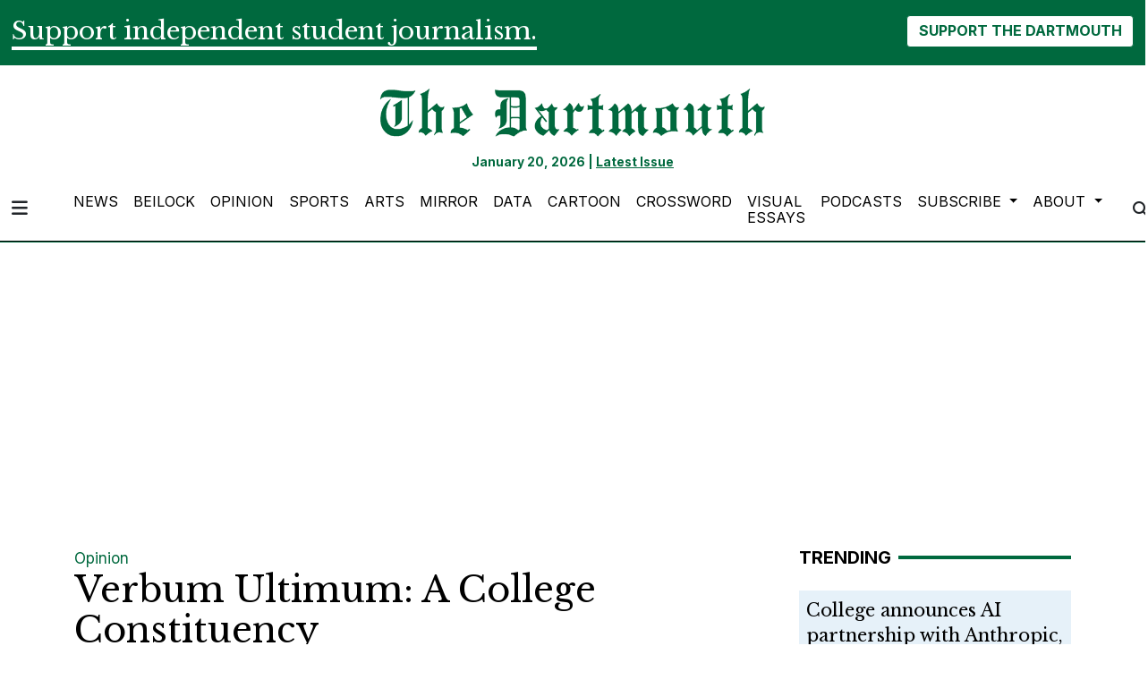

--- FILE ---
content_type: text/html; charset=utf-8
request_url: https://www.google.com/recaptcha/api2/aframe
body_size: 267
content:
<!DOCTYPE HTML><html><head><meta http-equiv="content-type" content="text/html; charset=UTF-8"></head><body><script nonce="Wfh8Cl6GkdB0Ax9HnbDPmw">/** Anti-fraud and anti-abuse applications only. See google.com/recaptcha */ try{var clients={'sodar':'https://pagead2.googlesyndication.com/pagead/sodar?'};window.addEventListener("message",function(a){try{if(a.source===window.parent){var b=JSON.parse(a.data);var c=clients[b['id']];if(c){var d=document.createElement('img');d.src=c+b['params']+'&rc='+(localStorage.getItem("rc::a")?sessionStorage.getItem("rc::b"):"");window.document.body.appendChild(d);sessionStorage.setItem("rc::e",parseInt(sessionStorage.getItem("rc::e")||0)+1);localStorage.setItem("rc::h",'1768892169099');}}}catch(b){}});window.parent.postMessage("_grecaptcha_ready", "*");}catch(b){}</script></body></html>